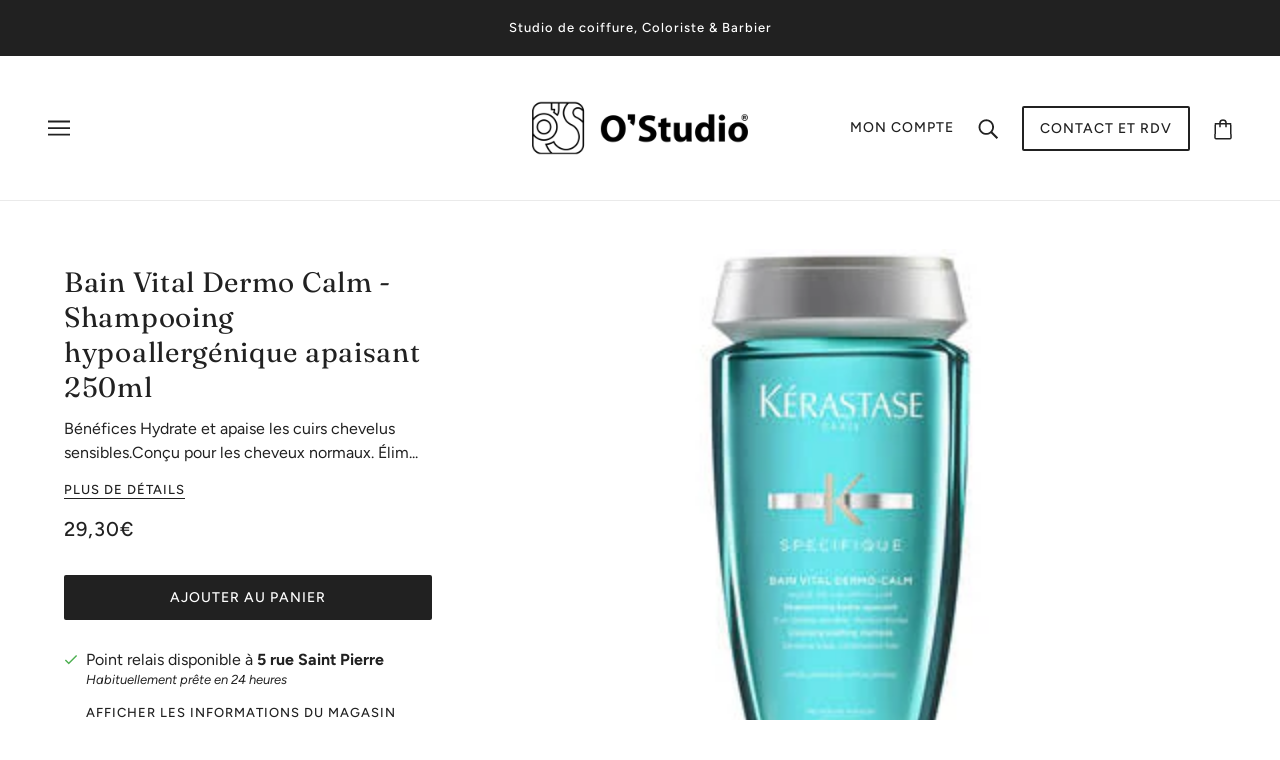

--- FILE ---
content_type: text/javascript; charset=utf-8
request_url: https://o-studio.fr/products/bain-vital-dermo-calm-shampooing-hypoallergenique-apaisant-250ml.js
body_size: -27
content:
{"id":5859216621724,"title":"Bain Vital Dermo Calm - Shampooing hypoallergénique apaisant 250ml","handle":"bain-vital-dermo-calm-shampooing-hypoallergenique-apaisant-250ml","description":"\u003cdiv data-mce-fragment=\"1\" class=\"left_description_area\"\u003e\n\u003ch4 data-mce-fragment=\"1\"\u003eBénéfices\u003c\/h4\u003e\n\u003cp data-mce-fragment=\"1\"\u003eHydrate et apaise les cuirs chevelus sensibles.\u003cbr data-mce-fragment=\"1\"\u003eConçu pour les cheveux normaux.\u003c\/p\u003e\n\u003c\/div\u003e\n\u003cdiv data-mce-fragment=\"1\" class=\"right_description_area\"\u003e\n\u003cul\u003e\n\u003cli\u003eÉlimine les impuretés des cheveux et du cuir chevelu.\u003c\/li\u003e\n\u003cli\u003eRéduit la sensibilité et les démangeaisons du cuir chevelu.\u003c\/li\u003e\n\u003cli\u003ePurifie et apaise le cuir chevelu.\u003c\/li\u003e\n\u003cli\u003eLe cheveu retrouve brillance et vitalité.\u003c\/li\u003e\n\u003c\/ul\u003e\n\u003c\/div\u003e","published_at":"2020-11-03T12:18:32+01:00","created_at":"2020-11-01T17:36:47+01:00","vendor":"Salons O'Studio","type":"","tags":[],"price":2930,"price_min":2930,"price_max":2930,"available":true,"price_varies":false,"compare_at_price":null,"compare_at_price_min":0,"compare_at_price_max":0,"compare_at_price_varies":false,"variants":[{"id":36710024544412,"title":"Default Title","option1":"Default Title","option2":null,"option3":null,"sku":"3474636397389","requires_shipping":true,"taxable":false,"featured_image":null,"available":true,"name":"Bain Vital Dermo Calm - Shampooing hypoallergénique apaisant 250ml","public_title":null,"options":["Default Title"],"price":2930,"weight":0,"compare_at_price":null,"inventory_management":"shopify","barcode":"3474636397389","requires_selling_plan":false,"selling_plan_allocations":[]}],"images":["\/\/cdn.shopify.com\/s\/files\/1\/0501\/8121\/0268\/products\/kerastase-specifique-bain-vital-dermo-calm-3474636397389-1000-1000.jpg?v=1604248611"],"featured_image":"\/\/cdn.shopify.com\/s\/files\/1\/0501\/8121\/0268\/products\/kerastase-specifique-bain-vital-dermo-calm-3474636397389-1000-1000.jpg?v=1604248611","options":[{"name":"Title","position":1,"values":["Default Title"]}],"url":"\/products\/bain-vital-dermo-calm-shampooing-hypoallergenique-apaisant-250ml","media":[{"alt":null,"id":13021595304092,"position":1,"preview_image":{"aspect_ratio":1.0,"height":300,"width":300,"src":"https:\/\/cdn.shopify.com\/s\/files\/1\/0501\/8121\/0268\/products\/kerastase-specifique-bain-vital-dermo-calm-3474636397389-1000-1000.jpg?v=1604248611"},"aspect_ratio":1.0,"height":300,"media_type":"image","src":"https:\/\/cdn.shopify.com\/s\/files\/1\/0501\/8121\/0268\/products\/kerastase-specifique-bain-vital-dermo-calm-3474636397389-1000-1000.jpg?v=1604248611","width":300}],"requires_selling_plan":false,"selling_plan_groups":[]}